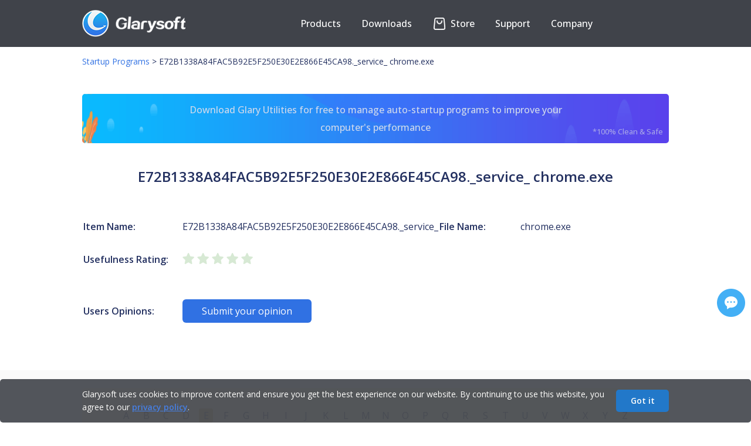

--- FILE ---
content_type: application/javascript; charset=utf-8
request_url: https://startups.glarysoft.com/js/hf.js
body_size: 2095
content:
// JavaScript Document
var windowWidth = 0;
$(function () {
  if (!window.localStorage) {
    if (checkCookie("ckTip")) {
      $(".cookiesTip").hide();
    } else {
      $(".cookiesTip").show();
    }
  } else {
    if (window.localStorage.ckTip) {
      $(".cookiesTip").hide();
    } else {
      $(".cookiesTip").show();
    }
  }

  windowWidth = $(window).width();
  //reset copyright year
  var mydate = new Date();
  var mydateyear = mydate.getFullYear();
  $("#copyyear").text(mydateyear);

  $(".navshortcut").on("click", function () {
    if ($(".header_r").css("display") == "none") {
      $(".header_r").show();
    } else {
      $(".header_r").hide();
    }
  });

  // Newsletter / subscribe
  var subscribe_tip;
  $("#subscribe").on("click", function () {
    clearTimeout(subscribe_tip);
    $("#subscribe_tip").hide();
    var sub_email = $("#subscribe_email").val();
    var check_sub_email = $.trim(sub_email);
    if (check_sub_email.length == 0) {
      $("#subscribe_tip")
        .removeClass()
        .addClass("fail")
        .text("Enter valid e-mail");
      $("#subscribe_tip").show();
      subscribe_tip = setTimeout(function () {
        $("#subscribe_tip").hide();
      }, 30000);
      return false;
    }
    if (
      null ==
      check_sub_email.match(/^\w+([-+.']\w+)*@\w+([-.]\w+)*\.\w+([-.]\w+)*$/)
    ) {
      $("#subscribe_tip")
        .removeClass()
        .addClass("fail")
        .text("Enter valid e-mail");
      $("#subscribe_tip").show();
      subscribe_tip = setTimeout(function () {
        $("#subscribe_tip").hide();
      }, 30000);
      return false;
    }
    $.ajax({
      type: "POST",
      url: "https://startups.glarysoft.com/verify.php",
      data: "useremail=" + check_sub_email,
      success: function (msg) {
        if (msg == 1) {
          $("#subscribe_tip")
            .removeClass()
            .text(
              "Thank you! Please check your email and confirm your subscription!"
            );
          $("#subscribe_tip").show();
        } else if (msg == 2 || msg == 4) {
          $("#subscribe_tip")
            .removeClass()
            .addClass("fail")
            .text("Failed, please try again");
          $("#subscribe_tip").show();
        } else {
          $("#subscribe_tip")
            .removeClass()
            .addClass("info")
            .text("Frequent operation, you can try again after half an hour");
          $("#subscribe_tip").show();
        }
        subscribe_tip = setTimeout(function () {
          $("#subscribe_tip").hide();
        }, 30000);
      },
    });
    
  });

  storeIcon();
  var isAndroid =
    navigator.userAgent.toLowerCase().match(/android/i) == "android";
  if (isAndroid) {
    $(".nav>li>a,.nav>li>button").bind("click", function () {
      if ($(this).parent().find(".subnavpart").length) {
        $(this).toggleClass("active");
        if ($(this).hasClass("active")) {
          $(this).parent().find(".subnavpart").show();
        } else {
          $(this).parent().find(".subnavpart").hide();
        }
      }
      return false;
    });
  } else {
    $(".nav>li").hover(
      function () {
        if ($(this).children(".subnavpart").length) {
          $(this).children(".arrow").addClass("active");
          $(this).children(".subnavpart").show();
          return false;
        }
      },
      function () {
        $(this).children(".arrow").removeClass("active");
        $(this).children(".subnavpart").hide();
        return false;
      }
    );
  }
  $(".nav > li#shop > a").on("mouseover", function (e) {
    if (e.target == e.currentTarget) {
      $("#store-wrap").css("background", "none");
      $("#store").css("visibility", "visible");
      lottie.stop("store");
      lottie.play("store");
    }
  });
  $("#btn-submit-opinion").click(function () {
    $.blockUI({
      message: $("#user-opinion-con"),
    });
    $(".blockUI.blockMsg").center();
  });
  $("#btn-close,#btn-submit-cancel").click(function () {
    $.unblockUI();
  });
  $("#user-rank").raty({
    /* //设置当前等级
    score: 3, */
    score: function () {
      return $(this).attr("data-score");
    },
    /* //input hidden保存score
    scoreName: "score", */
    path: "https://startups.glarysoft.com/img/",
    size: 21,
  });

  $("#usefulness-rating").raty({
    readOnly: true,
    half: true,
    round: { down: 0.09, up: 0.999 },
    score: function () {
      return $(this).attr("data-score");
    },
    path: "https://startups.glarysoft.com/img/",
    starHalf: "star-half-" + UsefulnessRatingPer() + ".png",
    size: 21,
  });

  $("#user-comment-rating").raty({
    /* //设置当前等级
    score: 3.5, */
    readOnly: true,
    half: true,
    score: function () {
      return $(this).attr("data-score");
    },
    /* //input hidden保存score
    scoreName: "score", */
    path: "https://startups.glarysoft.com/img/",
    size: 21,
  });

  /* $(".downtothanks").click(function () {
    var oldsw = $(this).attr("oldsw");
    var sw = $(this).attr("sw");
    if (sw == "mh") {
      setTimeout('location.href="/downloadthanks/mh/' + oldsw + '/";', 800);
    } else if (sw == "gu") {
      setTimeout('location.href="/downloadthanks/gu/' + oldsw + '/";', 800);
    } else if (sw == "su") {
      setTimeout('location.href="/downloadthanks/su/' + oldsw + '/";', 800);
    }
  }); */
});
var myVar;
$(window).on("load", function () {
  myVar = setInterval(function () {
    myTimer();
  }, 50);
});

function storeIcon() {
  var params = {
    container: document.getElementById("store"),
    renderer: "svg",
    loop: false,
    autoplay: true,
    path: "/js/buy.json",
    name: "store",
  };
  const anim = lottie.loadAnimation(params);
  anim.addEventListener("enterFrame", (e) => {
    if (e.currentTime == 15) {
      /* $("#store-wrap").css("visibility", "visible"); */
      anim.removeEventListener("enterFrame");
    }
  });
}

function myTimer() {
  if ($(".goog-te-menu-value span:first").length) {
    var language = $(".goog-te-menu-value span:first").html();
    if (language == "Select Language") {
      $(".goog-te-menu-value span:first").html("English");
    }
    $("#google_translate_element").css("visibility", "visible");
    clearInterval(myVar);
  }
}

function removeCkLayer() {
  if (!window.localStorage) {
    setCookie("ckTip", true);
  } else {
    window.localStorage.setItem("ckTip", true);
  }
  $(".cookiesTip").hide();
  $(".footer").css("margin-bottom", "0px");
  $(".christmas_footer").css("margin-bottom", "0px");
}

function setCookie(cname, cvalue) {
  var expires = "expires=" + new Date(2147483647 * 1000).toUTCString();
  document.cookie = cname + "=" + cvalue + ";" + expires + ";path=/";
}
function getCookie(cname) {
  var name = cname + "=";
  var decodedCookie = decodeURIComponent(document.cookie);
  var ca = decodedCookie.split(";");
  for (var i = 0; i < ca.length; i++) {
    var c = ca[i];
    while (c.charAt(0) == " ") {
      c = c.substring(1);
    }
    if (c.indexOf(name) == 0) {
      return c.substring(name.length, c.length);
    }
  }
  return "";
}
function checkCookie(cname) {
  var c = getCookie(cname);
  if (c != "") {
    return true;
  } else {
    return false;
  }
}
function UsefulnessRatingPer() {
  var per = $("#usefulness-rating").attr("data-score") - 0;
  per = (Math.floor(per * 10) / 10).toString();
  var strIndex = per.indexOf(".");
  if (strIndex > -1) {
    per = per.substring(strIndex + 1);
  }
  return per;
}
$.fn.center = function () {
  this.css("position", "absolute");
  this.css(
    "top",
    ($(window).height() - this.height()) / 2 + $(window).scrollTop() + "px"
  );
  this.css(
    "left",
    ($(window).width() - this.width()) / 2 + $(window).scrollLeft() + "px"
  );
  return this;
};
/* Resize Event */
$(window).resize(function () {
  if ($(window).width() != windowWidth) {
    windowWidth = $(window).width();
    if ($(".header_r").length > 0) {
      if (windowWidth > 768) {
        if ($(".header_r").css("display") == "none") {
          $(".header_r").show();
        }
      } else {
        if ($(".header_r").css("display") != "none") {
          $(".header_r").hide();
        }
      }
    }
  }
});
